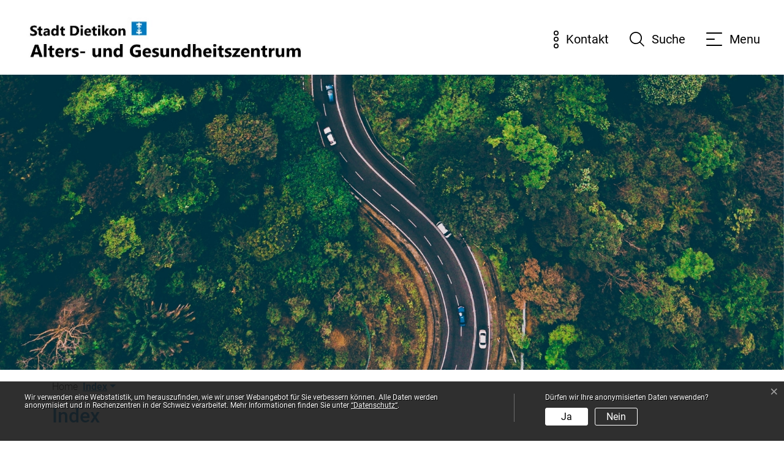

--- FILE ---
content_type: text/html; charset=UTF-8
request_url: https://www.agz-dietikon.ch/index/R
body_size: 9340
content:
<!doctype html>

    <html lang="de-CH"> 
<head>
    
    <meta charset="UTF-8"/><meta property="cms:stats-title" content="Toolbar/Index">
        <meta property="cms:stats-objtype" content="">                            <meta property="cms:stats-type" content="optin">
    <meta property="cms:stats-objid" content="">
    <meta property="cms:stats-trackerid"
          content="1205">
    <meta property="cms:stats-url" content="https://stats.i-web.ch/statistic.php">

    
            <meta http-equiv="x-ua-compatible" content="ie=edge">
    <meta name="viewport" content="width=device-width, initial-scale=1">

            <title>    Dietikon Alters- und Gesundheitszentrum - Index
</title>

            <meta property="og:title" content="Index" />
<meta property="og:type" content="" />
<meta property="og:url" content="https://www.agz-dietikon.ch/index/R" />

                    <link href="/compiled/legacy/css/legacy.9c5facc20eacee6a3099.css" type="text/css" rel="stylesheet"/><link rel="shortcut icon" href="/dist/dietikon-agz/2022/images/icons/favicon.c21e42fa6de1f4adbe48.ico" />
    <link rel="apple-touch-icon" sizes="180x180" href="/dist/dietikon-agz/2022/images/icons/apple-touch-icon.9e4d71bfe8955f0eb49c.png">
    <link rel="icon" type="image/png" sizes="32x32" href="/dist/dietikon-agz/2022/images/icons/favicon-32x32.ff1d40d28c198a1bd16b.png">
    <link rel="icon" type="image/png" sizes="16x16" href="/dist/dietikon-agz/2022/images/icons/favicon-16x16.bc6eaa2e6bb5475c31ed.png">
    <link rel="mask-icon" href="/dist/dietikon-agz/2022/images/icons/safari-pinned-tab.ab8c2ba74f94c7ec3d02.svg" color="#5bbad5">
    <link href="/dist/dietikon-agz/2022/css/main.389a36918cb4ee7731b7.css"
        type="text/css"
        rel="stylesheet" />
        <script type="text/javascript" src="/compiled/legacy/js/legacy.51916f73dcb2b798ddfe.js"></script>
<link rel="stylesheet" href="/assets/styles/app-99aa06d3014798d86001c324468d497f.css">
<script type="importmap">
{
    "imports": {
        "app": "/assets/app-984d9b8fe51b35b653b538b1fef3f048.js",
        "/assets/styles/app.css": "data:application/javascript,"
    }
}
</script>
<link rel="modulepreload" href="/assets/app-984d9b8fe51b35b653b538b1fef3f048.js">
<script type="module">import 'app';</script>
        </head>

    <body data-header-selector=".header-container" data-footer-selector=".footer-container" class="index_letter">

            
    
        <div class="icms-a4a-sprunglinks">
    <ul><li>
                <a accesskey="0" title="[ALT + 0]" href="/_rtr/home" class="sr-only sr-only-focusable">zur Startseite</a>
            </li><li>
            <a accesskey="1" title="[ALT + 1]" href="#icms-navbar" class="sr-only sr-only-focusable">Direkt zur Hauptnavigation</a>
        </li>
        <li>
            <a accesskey="2" title="[ALT + 2]" href="#maincontent" class="sr-only sr-only-focusable">Direkt zum Inhalt</a>
        </li>
        <li>
            <a accesskey="3" title="[ALT + 3]" href="/_rtr/suchformular" class="sr-only sr-only-focusable">Direkt zur Suche</a>
        </li>
        <li>
            <a accesskey="4" title="[ALT + 4]" href="/_rtr/index" class="sr-only sr-only-focusable">Direkt zum Stichwortverzeichnis</a>
        </li></ul>
</div>

        
<header id="site-header" class="fixed-top shadow-sm header-container"><div class="header__middle container-fluid">
            <div class="container">
                <div class="row">
                    <div class="col-6">
                        <a href="/" class="navbar-brand">
                                                            <img src="/dist/dietikon-agz/2022/images/logo.7579d301aaa4e2bb14c3.svg" alt="Stadt Dietikon Alters- und Gesundheitszentrum" />
                                                        <span class="sr-only">Stadt Dietikon Alters- und Gesundheitszentrum</span>
                        </a>
                    </div>
                    <div class="col-6 d-flex align-items-end flex-column"><ul class="nav__meta navbar-nav d-flex flex-row mt-md-2">
    <!-- Button trigger modal // data-target = modalId -->
    <li class="nav-item">
        <button type="button" class="btn modal-contact btn--modal-trigger" data-toggle="modal" data-target="#modal-contact"><svg width="8" height="29" fill="none" xmlns="http://www.w3.org/2000/svg"><path fill-rule="evenodd" clip-rule="evenodd" d="M4 21a4 4 0 1 1 0 8 4 4 0 0 1 0-8Zm0 1.619a2.381 2.381 0 1 0 0 4.762 2.381 2.381 0 0 0 0-4.762ZM4 10a4 4 0 1 1 0 8 4 4 0 0 1 0-8Zm0 1.618a2.381 2.381 0 1 0 0 4.763 2.381 2.381 0 0 0 0-4.763ZM4 0a4 4 0 1 1 0 8 4 4 0 0 1 0-8Zm0 1.618a2.381 2.381 0 1 0 0 4.763 2.381 2.381 0 0 0 0-4.763Z" fill="#000"/></svg> <span class="sr-only">Kontakt</span></button>
    </li>

    
    <!-- Button trigger modal // data-target = modalId -->
    <li class="nav-item">
        <button type="button" class="btn modal-search btn--modal-trigger" data-toggle="modal" data-target="#modal-search"><svg width="24" height="24" fill="none" xmlns="http://www.w3.org/2000/svg"><path fill-rule="evenodd" clip-rule="evenodd" d="M17.62 16.56 24 22.94 22.94 24l-6.38-6.38a9.98 9.98 0 0 1-6.535 2.429C4.497 20.049 0 15.552 0 10.025 0 4.497 4.497 0 10.024 0 15.552 0 20.05 4.497 20.05 10.024c0 2.495-.916 4.78-2.43 6.536ZM10.023 1.79c-4.54 0-8.235 3.694-8.235 8.235 0 4.54 3.695 8.235 8.236 8.235 4.54 0 8.235-3.695 8.235-8.236 0-4.54-3.695-8.235-8.236-8.235Z" fill="#000"/></svg> <span class="sr-only">Suche</span></button>
    </li>
                        <li class="nav-item">
                                                            </li><li class="nav-item">

                                <!-- hamburger -->
                                <button id="icms-hamburger"
                                    class="hamburger-one position-relative"
                                    aria-expanded="false"
                                    aria-label="Toggle navigation">
                                    <div class="position-relative">
                                        <span class="line"></span>
                                        <span class="line"></span>
                                        <span class="line"></span>
                                        <span class="line"></span>
                                    </div>
                                    <span class="menu-text">
                                        Menu
                                    </span>
                                </button>
                                
                            </li>
                        </ul>
                    </div>
                </div>
            </div>
        </div>            
        <div class="header__bottom container-fluid">
            <div class="container">
                <div class="row">
                    <div class="col">
                        <nav class="icms-mainmenu-container navbar-md-collapse">
                            <div id="icms-navbar"
                            data-open-to-current="0"
                            data-elippsis-overflow="1"
                            class="w-100 justify-content-between"
                            data-hamburger-hidden-above="767">
                                <ul id="menu-main-menu" class="order-first">
            <li class="first has-sub menu-item  menu-aktuell menu-level-1"><a href="/aktuell">Aktuell</a><ul class="sub-menu sub-menu-level-2">
            <li class="icms-menu-repeated-title"><a class="menuLevelTitle" href="/aktuell">
                    Aktuell
                    </a></li>
                <li class="first menu-item  menu-aktuelle-informationen menu-level-2"><a href="/aktuelle-informationen">Aktuelle Informationen</a>
        </li><li class="menu-item  menu-wochen-menue menu-level-2"><a href="/wochenmenue">Wochen-Menü</a>
        </li><li class="menu-item  menu-veranstaltungen menu-level-2"><a href="/veranstaltungen">Veranstaltungen</a>
        </li><li class="menu-item  menu-preise menu-level-2"><a href="/preise">Preise</a>
        </li><li class="menu-item  menu-freiestellenred menu-level-2"><a href="/freiestellenred">Freie Stellen </a>
        </li><li class="menu-item  menu-freie-zimmer menu-level-2"><a href="/freie-zimmer">Freie Zimmer</a>
        </li><li class="last menu-item  menu-besuche menu-level-2"><a href="/besuche">Besuche</a>
        </li>
        </ul>
        </li><li class="menu-item  menu-leben-und-wohnen menu-level-1"><a href="/leben-und-wohnen">Leben und Wohnen</a>
        </li><li class="menu-item  menu-rundgang menu-level-1"><a href="/rundgang">Rundgang</a>
        </li><li class="menu-item  menu-pflege-und-betreuung menu-level-1"><a href="/pflege-und-betreuung">Pflege und Betreuung</a>
        </li><li class="menu-item  menu-gastronomie menu-level-1"><a href="/hotellerie">Hotellerie</a>
        </li><li class="menu-item  menu-weitere-angebote menu-level-1"><a href="/weitere-angebote">Weitere Angebote</a>
        </li><li class="has-sub menu-item  menu-einblick menu-level-1"><a href="/ueberuns">Über uns / Kontakt</a><ul class="sub-menu sub-menu-level-2">
            <li class="icms-menu-repeated-title"><a class="menuLevelTitle" href="/ueberuns">
                    Über uns / Kontakt
                    </a></li>
                <li class="first menu-item  menu-wir--ber-uns menu-level-2"><a href="/wir-ueber-uns">Wir über uns</a>
        </li><li class="menu-item  menu-stellen menu-level-2"><a href="/stellen">Im AGZ arbeiten</a>
        </li><li class="menu-item  menu-hauszeitung menu-level-2"><a href="/hauszeitung">Hauszeitung «Einblick»</a>
        </li><li class="last menu-item  menu-kontakt5 menu-level-2"><a href="/ueberunskontakt">Kontakt</a>
        </li>
        </ul>
        </li><li class="menu-item  menu-downloads menu-level-1"><a href="/downloads">Download Preislisten/Dokumente</a>
        </li><li class="last menu-item  menu-anlaufstelle menu-level-1"><a href="/anlaufstelle">Anlaufstelle Alter und Gesundheit</a>
        </li>
        </ul>

                            </div>
                        </nav>
                    </div>
                </div>
            </div>
        </div>
    </header>
    <!-- modal -->
    <div class="modal fade" id="modal-contact" tabindex="-1" aria-labelledby="modalLabel" aria-hidden="true">
      <div class="modal-dialog modal-dialog--right modal-xl">
        <div class="modal-content"><div class="modal-header">
                <h1 class="modal-title h2" id="modalLabel">Kontakt</h1>
                <button type="button" class="close" data-dismiss="modal" aria-label="modal.close">
                  <span aria-hidden="true"><svg enable-background="new 0 0 413.348 413.348" height="512" viewBox="0 0 413.348 413.348"
     width="512" xmlns="http://www.w3.org/2000/svg" class="cms-icon cms-icon-close">
    <path d="m413.348 24.354-24.354-24.354-182.32 182.32-182.32-182.32-24.354 24.354 182.32 182.32-182.32 182.32 24.354 24.354 182.32-182.32 182.32 182.32 24.354-24.354-182.32-182.32z"/>
</svg></span>
                </button>
            </div><!-- /.modal-header --><div class="modal-body">

<div class="partial__modalKontakt ">

    <div class="partial__content row row-cols-1">
        <div class="col-12">
            <div class="row">
                <div class="col-12 col-md-6">
                    <h2 class="h3">So finden Sie uns</h2>
                    <p class="mb-1 mb-md-3">
                        
                        <strong>Postanschrift für alle Häuser</strong><br/>
                        Dietikon Alters- und Gesundheitszentrum<br/>Bremgartnerstrasse 39<br/>
                        8953 Dietikon
                        
                                                                    </p>
                    <p>Tel. <a href="tel:044 746 96 96" title="Tel">044 746 96 96</a><br/><a href="mailto:agz@dietikon.ch" title="E-Mail">agz@dietikon.ch</a></p>
                    <p>
                        <strong>Für Besucherinnen und Besucher:</strong><br/>
                        Seniorenresidenz: Ruggackerstrasse 2<br/>
                        Haus Ruggacker: Bremgartnerstrasse 39<br/>
                        Haus Oberdorf: Oberdorfstrasse 15<br/>
                        Pflegewohnung: Oberdorfstrasse 4<br/>
                    </p>
                </div>
                <div class="col-12 col-md-6">
                    <h2 class="h3">Anfahrt</h2>
                    <a target="_blank" href="https://www.google.com/maps/place/Alters-+und+Gesundheitszentrum+(AGZ)+Dietikon/@47.4021225,8.3993836,1080m/data=!3m1!1e3!4m5!3m4!1s0x0:0x2e6618575238c724!8m2!3d47.4011457!4d8.4008502" title="Ortsplan"><img src="/dist/dietikon-agz/2022/images/map.63955b76cd73e2242eb9.png" alt="Anfahrt"></img></a>
                    <h2 class="h3">Tram und Bus Verbindungen</h2>
                    <p>Das Alters- und Gesundheitszentrum (AGZ) ist sowohl mit den öffentlichen Verkehrsmitteln als auch mit dem Auto leicht zu erreichen. Vom Bahnhof Dietikon ist man zu Fuss in zehn Minuten beim AGZ. Die Bremgarten-Dietikon-Bahn hält fast direkt beim Haus Ruggacker (Haltestelle Schöneggstrasse), und mit den Bussen der Linien 305, 306 oder 325 fährt man bequem bis zur Haltestelle Stadthaus und ist damit schon fast im Haus Oberdorf oder bei der Pflegewohnung.</p>
                    <p>Direkt vor dem Ruggacker stehen Besucherparkplätze zur Verfügung. Für einen Besuch im Oberdorf oder in der Pflegewohnung findet man immer einen Parkplatz auf dem kostenpflichtigen Zelgli-Parkplatz – gleich gegenüber vom Haus Oberdorf.</p>
                    <p>
                        <a target="_blank" href="https://www.zvv.ch/zvv/de/home.html" title="ZVV Fahrplan">ZVV Fahrplan</a>
                    </p>
                </div>
            </div><!-- /.row -->
        </div><!-- /col-12 -->
    </div>
</div>
</div><!-- /.modal-body --></div><!-- /.modal-content -->
      </div><!-- /.modal-dialog -->
    </div><!-- /.modal -->

    
    <!-- modal -->
    <div class="modal fade" id="modal-search" tabindex="-1" aria-labelledby="modalLabel" aria-hidden="true">
      <div class="modal-dialog modal-dialog--right modal-xl">
        <div class="modal-content"><div class="modal-header">
                <h1 class="modal-title h2" id="modalLabel">Suche</h1>
                <button type="button" class="close" data-dismiss="modal" aria-label="modal.close">
                  <span aria-hidden="true"><svg enable-background="new 0 0 413.348 413.348" height="512" viewBox="0 0 413.348 413.348"
     width="512" xmlns="http://www.w3.org/2000/svg" class="cms-icon cms-icon-close">
    <path d="m413.348 24.354-24.354-24.354-182.32 182.32-182.32-182.32-24.354 24.354 182.32 182.32-182.32 182.32 24.354 24.354 182.32-182.32 182.32 182.32 24.354-24.354-182.32-182.32z"/>
</svg></span>
                </button>
            </div><!-- /.modal-header --><div class="modal-body"><div class="partial__modalSearch "><div class="partial__content row row-cols-1">                        <div class="col-12" data-webpack-module="quicksearch2"
                 data-search-url="/suchen/quicksearch"
                 data-max-results="7"
                 data-search-input="#searchInputFieldSlider980"
                 data-results-container="#icms-quicksearch-results-container604"
                 data-autocomplete-search-filter='{&quot;entityType&quot;:[&quot;aggThemaContaktnetbereiche&quot;,&quot;aggThemaContaktnetenbereiche&quot;,&quot;aggThemaContaktnetfrbereiche&quot;,&quot;aggThemaContaktnetitbereiche&quot;,&quot;aggThemaLebensthemenbereiche&quot;,&quot;aggThemaThemenbereiche&quot;,&quot;dienst&quot;,&quot;behoerde&quot;,&quot;departement&quot;,&quot;themenbereich&quot;,&quot;amt&quot;,&quot;sekretariat&quot;,&quot;aggschoolwebamteinheit&quot;,&quot;schulhaus&quot;,&quot;kindergarten&quot;]}'> 
                <form role="search" action="/suchen" method="get" id="icms-quicksearch-form702">
                    <div class="input-group">
                        <label class="sr-only" for="searchInputFieldSlider980">Suche</label>
                        <input type="text" class="form-control" placeholder="Suchbegriff eingeben..." id="searchInputFieldSlider980" name="query" value="" autocomplete="off">
                        <div class="input-group-append">
                            <button type="submit" class="btn btn-primary" aria-label="Suche"><svg fill="#ffff" version="1.1" class="cms-icon cms-icon-search" xmlns="http://www.w3.org/2000/svg" x="0px" y="0px" viewBox="0 0 507.539 507.539" style="enable-background:new 0 0 507.539 507.539;" xml:space="preserve">
<g>
	<g>
		<path d="M338.579,316.019c68.492-80.951,58.391-202.099-22.56-270.59s-202.099-58.391-270.59,22.56s-58.391,202.099,22.56,270.59
			c71.584,60.567,176.446,60.567,248.03,0l168.8,168.96l22.72-22.72L338.579,316.019z M192.179,352.179
			c-88.366,0-160-71.634-160-160s71.634-160,160-160s160,71.634,160,160S280.545,352.179,192.179,352.179z"/>
	</g>
</g>
</svg>
</button>
                        </div>
                    </div>
                </form>

                <div class="icms-quicksearch-results-block" id="icms-quicksearch-results-container604">
                    <!-- Search result line -->
                    <div class="quicksearch-result-item">
                        <p><a href="#link">{title}</a></p>
                    </div>
                    <!-- Search result last line, show more -->
                    <div class="quicksearch-result-more">
                        <p><a href="#linkmore" class="search-show-all">Alle Ergebnisse anzeigen...</a></p>
                    </div>
                    <!-- Search result nothing found -->
                    <div class="quicksearch-no-results">
                        <p>Keine Ergebnisse in der Schnellsuche.
                            <a id="quicksearch-continue-to-search-link-id" href="/_rtr/suchformular">                                 Weiter zur Volltextsuche.
                            </a>
                        </p>
                    </div>
                </div>
            </div></div>
</div></div><!-- /.modal-body --></div><!-- /.modal-content -->
      </div><!-- /.modal-dialog -->
    </div><!-- /.modal -->

        <main role="main">
                                <div class="swimlane__masthead">
                <div class="masthead__layout">
                    <div class="masthead__image">
                        <picture>            <!--[if IE 9]>
            <video style="display: none;"><![endif]-->

            <source media="(max-width: 767px)" sizes="100vw" srcset="/dist/dietikon-agz/2022/images/banner_img.556e73887a72ffa35add.jpg 1x, /dist/dietikon-agz/2022/images/banner_img.556e73887a72ffa35add.jpg 2x"/><source media="(min-width: 768px)" sizes="100vw" srcset="/dist/dietikon-agz/2022/images/banner_img.556e73887a72ffa35add.jpg 1x, /dist/dietikon-agz/2022/images/banner_img.556e73887a72ffa35add.jpg 2x"/>            <!--[if IE 9]></video><![endif]-->        <img src="/dist/dietikon-agz/2022/images/banner_img.556e73887a72ffa35add.jpg" alt="" class="img-fluid"/>
        </picture>

                    </div>
                    <div class="masthead__header">
                        <div class="masthead__header__container container">
                            <div>
                                <div class="partial__breadcrumb pt-3">
                                    <nav aria-label="breadcrumb">
                                        <!-- Breadcrumb1 start (default) -->
                                         <ul id="icms-breadcrumbs" class="breadcrumb m-0" itemscope itemtype="http://schema.org/BreadcrumbList"><li class="breadcrumb-item">
                        <a title="Go to Home" href="/_rtr/home">Home</a><meta itemprop="position" content="1"/><span class="separator"></span></li><li class="breadcrumb-item active index" itemprop="itemListElement" itemscope itemtype="http://schema.org/ListItem">
                            <a itemprop="item" data-toggle="dropdown" href="#" role="button" aria-haspopup="true" aria-expanded="false">
                                <span class="nav-dropdown-trigger">Index</span></a>
                            <meta itemprop="position" content="3"/><div class="dropdown-menu">        <ul>
            
                <li class="">        <a href="/myservice">MyServices</a>        
    </li>

    
                <li class="active">        <span>Index</span>        
    </li>

    
                <li>        <a href="/sitemap">Sitemap</a>        
    </li>

    
                <li>        <a href="/faq">FAQ</a>        
    </li>

    
                <li>        <a href="/publikationen">Publikationen</a>        
    </li>

    
                <li>        <a href="/datenschutz">Datenschutz</a>        
    </li>

    
                <li>        <a href="/impressum">Impressum</a>        
    </li>

    
                <li class="">        <a href="/suchen">Suchen</a>        
    </li>


    </ul>
</div></li></ul>
                                        <!-- Breadcrumb1 end (default) -->
                                    </nav>
                                </div>
                                <div class="masthead__header__content pt-3">
                                    





                                    <div class="d-flex justify-content-end">                </div><h1 class="contentTitle">Index</h1>
                                </div>
                            </div>
                        </div>
                    </div>
                </div>
            </div>
            <div class="swimlane__maincontent">
                    <div class="container py-md-5">
                        <div class="swimlane__content row"><aside>    <button class="btn btn-outline-primary btn-sm btn-block d-block d-md-none my-3 sidebar-toc-toggler" type="button" data-toggle="collapse" data-target="#sidebar__toc" aria-expanded="false" aria-controls="sidebar__toc">Inhaltsverzeichnis</button>
    <div id="sidebar__toc" class="collapse d-md-block mb-3">

<div id="icms-toc-container" data-webpack-module="tableOfContents"
     data-output-id="icms-toc-container"
     data-heading-tag="h2"
     data-ignore-heading-class="sr-only"
     data-body-class="maincontent"
     data-keep-in-view="0"
     data-toc-title-tag="h2"
     data-toc-title-class="icms-toc-title"
     data-toc-title-text="Inhaltsverzeichnis"
     data-list-class="icms-toc-list"
     data-item-class="icms-toc-item"
     data-item-link-class="icms-toc-link"
     data-header-margin="0"
     data-footer-margin="0"
     data-changing-top-element-selector=""
></div>

    </div>
</aside><div class="maincontent">
                                <div class="row icms-i-speaker">
                                                                                
                                                                                                                                                                                            <div class="icms-content-col-a ">
            <div class="row">
                <div class="icms-block-container ">
            <ul class="nav nav-pills">
                            <li class="nav-item">
                    <a class="nav-link" href="/index/A">A</a>
                </li>
                </li>
                            <li class="nav-item">
                    <a class="nav-link" href="/index/%C3%84">Ä</a>
                </li>
                </li>
                            <li class="nav-item">
                    <a class="nav-link" href="/index/B">B</a>
                </li>
                </li>
                            <li class="nav-item">
                    <a class="nav-link" href="/index/C">C</a>
                </li>
                </li>
                            <li class="nav-item">
                    <a class="nav-link" href="/index/D">D</a>
                </li>
                </li>
                            <li class="nav-item">
                    <a class="nav-link" href="/index/E">E</a>
                </li>
                </li>
                            <li class="nav-item">
                    <a class="nav-link" href="/index/F">F</a>
                </li>
                </li>
                            <li class="nav-item">
                    <a class="nav-link" href="/index/G">G</a>
                </li>
                </li>
                            <li class="nav-item">
                    <a class="nav-link" href="/index/H">H</a>
                </li>
                </li>
                            <li class="nav-item">
                    <a class="nav-link" href="/index/I">I</a>
                </li>
                </li>
                            <li class="nav-item">
                    <a class="nav-link" href="/index/J">J</a>
                </li>
                </li>
                            <li class="nav-item">
                    <a class="nav-link" href="/index/K">K</a>
                </li>
                </li>
                            <li class="nav-item">
                    <a class="nav-link" href="/index/L">L</a>
                </li>
                </li>
                            <li class="nav-item">
                    <a class="nav-link" href="/index/M">M</a>
                </li>
                </li>
                            <li class="nav-item">
                    <a class="nav-link" href="/index/N">N</a>
                </li>
                </li>
                            <li class="nav-item">
                    <a class="nav-link" href="/index/O">O</a>
                </li>
                </li>
                            <li class="nav-item">
                    <a class="nav-link" href="/index/%C3%96">Ö</a>
                </li>
                </li>
                            <li class="nav-item">
                    <a class="nav-link" href="/index/P">P</a>
                </li>
                </li>
                            <li class="nav-item">
                    <a class="nav-link disabled" href="/index/Q">Q</a>
                </li>
                </li>
                            <li class="nav-item">
                    <a class="nav-link active disabled" href="/index/R">R</a>
                </li>
                </li>
                            <li class="nav-item">
                    <a class="nav-link" href="/index/S">S</a>
                </li>
                </li>
                            <li class="nav-item">
                    <a class="nav-link" href="/index/T">T</a>
                </li>
                </li>
                            <li class="nav-item">
                    <a class="nav-link" href="/index/U">U</a>
                </li>
                </li>
                            <li class="nav-item">
                    <a class="nav-link" href="/index/%C3%9C">Ü</a>
                </li>
                </li>
                            <li class="nav-item">
                    <a class="nav-link" href="/index/V">V</a>
                </li>
                </li>
                            <li class="nav-item">
                    <a class="nav-link" href="/index/W">W</a>
                </li>
                </li>
                            <li class="nav-item">
                    <a class="nav-link disabled" href="/index/X">X</a>
                </li>
                </li>
                            <li class="nav-item">
                    <a class="nav-link disabled" href="/index/Y">Y</a>
                </li>
                </li>
                            <li class="nav-item">
                    <a class="nav-link" href="/index/Z">Z</a>
                </li>
                </li>
                    </ul>
        <div class="list-group list-group-flush">
                            <div class="list-group-item icms-index-word">
                    <dl class="row icms-index-word-list">
                        <dt>
                            <div class="list-group list-group-flush">
                                <div class="list-group-item">Räumung</div>
                            </div>
                        </dt>
                        <dd>
                            <div class="list-group list-group-flush">
                                                                    <a class="list-group-item list-group-item-action" href="/_rtr/dienst_2708">Dienst
                                        : Entlastung &amp; Unterstützung zuhause: etcetera</a>
                                                            </div>
                        </dd>
                    </dl>
                </div>
                            <div class="list-group-item icms-index-word">
                    <dl class="row icms-index-word-list">
                        <dt>
                            <div class="list-group list-group-flush">
                                <div class="list-group-item">Reden</div>
                            </div>
                        </dt>
                        <dd>
                            <div class="list-group list-group-flush">
                                                                    <a class="list-group-item list-group-item-action" href="/_rtr/dienst_3205">Dienst
                                        : Aktivität &amp; Engagement: malreden (telefonisches Gesprächsangebot)</a>
                                                            </div>
                        </dd>
                    </dl>
                </div>
                            <div class="list-group-item icms-index-word">
                    <dl class="row icms-index-word-list">
                        <dt>
                            <div class="list-group list-group-flush">
                                <div class="list-group-item">Regiotaxi</div>
                            </div>
                        </dt>
                        <dd>
                            <div class="list-group list-group-flush">
                                                                    <a class="list-group-item list-group-item-action" href="/_rtr/dienst_3029">Dienst
                                        : Mobilität: Regional Taxi Limmattal</a>
                                                            </div>
                        </dd>
                    </dl>
                </div>
                            <div class="list-group-item icms-index-word">
                    <dl class="row icms-index-word-list">
                        <dt>
                            <div class="list-group list-group-flush">
                                <div class="list-group-item">Reinigung</div>
                            </div>
                        </dt>
                        <dd>
                            <div class="list-group list-group-flush">
                                                                    <a class="list-group-item list-group-item-action" href="/_rtr/dienst_2708">Dienst
                                        : Entlastung &amp; Unterstützung zuhause: etcetera</a>
                                                                    <a class="list-group-item list-group-item-action" href="/_rtr/freieSeite_g374_gastronomie">Andere
                                        : Hotellerie</a>
                                                            </div>
                        </dd>
                    </dl>
                </div>
                            <div class="list-group-item icms-index-word">
                    <dl class="row icms-index-word-list">
                        <dt>
                            <div class="list-group list-group-flush">
                                <div class="list-group-item">Reise</div>
                            </div>
                        </dt>
                        <dd>
                            <div class="list-group list-group-flush">
                                                                    <a class="list-group-item list-group-item-action" href="/_rtr/dienst_3436">Dienst
                                        : Aktivität &amp; Engagement: Exkursionen (TERZO Dietikon)</a>
                                                            </div>
                        </dd>
                    </dl>
                </div>
                            <div class="list-group-item icms-index-word">
                    <dl class="row icms-index-word-list">
                        <dt>
                            <div class="list-group list-group-flush">
                                <div class="list-group-item">Reisen</div>
                            </div>
                        </dt>
                        <dd>
                            <div class="list-group list-group-flush">
                                                                    <a class="list-group-item list-group-item-action" href="/_rtr/dienst_3023">Dienst
                                        : Mobilität: Smiley Reisen</a>
                                                            </div>
                        </dd>
                    </dl>
                </div>
                            <div class="list-group-item icms-index-word">
                    <dl class="row icms-index-word-list">
                        <dt>
                            <div class="list-group list-group-flush">
                                <div class="list-group-item">Residenz</div>
                            </div>
                        </dt>
                        <dd>
                            <div class="list-group list-group-flush">
                                                                    <a class="list-group-item list-group-item-action" href="/_rtr/dienst_2665">Dienst
                                        : Pflege: Alters- und Gesundheitszentrum (AGZ)</a>
                                                                    <a class="list-group-item list-group-item-action" href="/_rtr/freieSeite_g374_rundgang">Andere
                                        : Rundgang</a>
                                                            </div>
                        </dd>
                    </dl>
                </div>
                            <div class="list-group-item icms-index-word">
                    <dl class="row icms-index-word-list">
                        <dt>
                            <div class="list-group list-group-flush">
                                <div class="list-group-item">Restaurant</div>
                            </div>
                        </dt>
                        <dd>
                            <div class="list-group list-group-flush">
                                                                    <a class="list-group-item list-group-item-action" href="/_rtr/freieSeite_g374_wochen-men">Andere
                                        : Wochen-Menü</a>
                                                            </div>
                        </dd>
                    </dl>
                </div>
                            <div class="list-group-item icms-index-word">
                    <dl class="row icms-index-word-list">
                        <dt>
                            <div class="list-group list-group-flush">
                                <div class="list-group-item">RKFD</div>
                            </div>
                        </dt>
                        <dd>
                            <div class="list-group list-group-flush">
                                                                    <a class="list-group-item list-group-item-action" href="/_rtr/dienst_2807">Dienst
                                        : Mobilität: Rotkreuz-Fahrdienst</a>
                                                            </div>
                        </dd>
                    </dl>
                </div>
                            <div class="list-group-item icms-index-word">
                    <dl class="row icms-index-word-list">
                        <dt>
                            <div class="list-group list-group-flush">
                                <div class="list-group-item">Rollator</div>
                            </div>
                        </dt>
                        <dd>
                            <div class="list-group list-group-flush">
                                                                    <a class="list-group-item list-group-item-action" href="/_rtr/dienst_2963">Dienst
                                        : Entlastung &amp; Unterstützung zuhause: Krankenmobilien Limmattal (KML)</a>
                                                                    <a class="list-group-item list-group-item-action" href="/_rtr/dienst_3056">Dienst
                                        : Entlastung &amp; Unterstützung zuhause: Vivitacare - Sanitätshaus</a>
                                                            </div>
                        </dd>
                    </dl>
                </div>
                            <div class="list-group-item icms-index-word">
                    <dl class="row icms-index-word-list">
                        <dt>
                            <div class="list-group list-group-flush">
                                <div class="list-group-item">Rollstuhl</div>
                            </div>
                        </dt>
                        <dd>
                            <div class="list-group list-group-flush">
                                                                    <a class="list-group-item list-group-item-action" href="/_rtr/dienst_2963">Dienst
                                        : Entlastung &amp; Unterstützung zuhause: Krankenmobilien Limmattal (KML)</a>
                                                                    <a class="list-group-item list-group-item-action" href="/_rtr/dienst_3056">Dienst
                                        : Entlastung &amp; Unterstützung zuhause: Vivitacare - Sanitätshaus</a>
                                                            </div>
                        </dd>
                    </dl>
                </div>
                            <div class="list-group-item icms-index-word">
                    <dl class="row icms-index-word-list">
                        <dt>
                            <div class="list-group list-group-flush">
                                <div class="list-group-item">Rotkreuz</div>
                            </div>
                        </dt>
                        <dd>
                            <div class="list-group list-group-flush">
                                                                    <a class="list-group-item list-group-item-action" href="/_rtr/dienst_2807">Dienst
                                        : Mobilität: Rotkreuz-Fahrdienst</a>
                                                            </div>
                        </dd>
                    </dl>
                </div>
                            <div class="list-group-item icms-index-word">
                    <dl class="row icms-index-word-list">
                        <dt>
                            <div class="list-group list-group-flush">
                                <div class="list-group-item">Ruggacker</div>
                            </div>
                        </dt>
                        <dd>
                            <div class="list-group list-group-flush">
                                                                    <a class="list-group-item list-group-item-action" href="/_rtr/dienst_2665">Dienst
                                        : Pflege: Alters- und Gesundheitszentrum (AGZ)</a>
                                                            </div>
                        </dd>
                    </dl>
                </div>
                            <div class="list-group-item icms-index-word">
                    <dl class="row icms-index-word-list">
                        <dt>
                            <div class="list-group list-group-flush">
                                <div class="list-group-item">Rundgang</div>
                            </div>
                        </dt>
                        <dd>
                            <div class="list-group list-group-flush">
                                                                    <a class="list-group-item list-group-item-action" href="/_rtr/rundgang">Rubrik
                                        : Rundgang</a>
                                                            </div>
                        </dd>
                    </dl>
                </div>
                    </div>
        </div>
            </div>
        </div>
                    
                                                                                                                
                                                                </div></div>
                        </div>
                    </div>
            </div>    </main>

        
<footer id="site-footer" class="footer-container">
        <section class="swimlane__footer container-fluid" >         <div class="container pt-4 pb-4 d-print-none"><div class="swimlane__content row ">

<div class="partial__footerLeft  col-lg-5 col-12">

            <div class="partial__header row">
            <div class="col"><h2>Kontakt</h2></div>
        </div><div class="partial__content row row-cols-1 row-cols-sm-12 row-cols-md-12">
        <div class="col">
        </div>
    </div>
</div>


<div class="partial__footerRight  col-lg-7 col-12">

            <div class="partial__header row">
            <div class="col"><h2>Alters- und Gesundheitszentrum</h2></div>
        </div><div class="partial__content row row-cols-1 row-cols-sm-12 row-cols-md-12">
        <div class="col">
            <div class="row">
        <div class="col-lg-7">         
            Bremgartnerstrasse 39<br/>
            8953 Dietikon
            
                                </div>
        <div class="col-lg-5"> Tel. <a href="tel:044 746 96 96" title="Tel">044 746 96 96</a><br/><a href="mailto:agz@dietikon.ch" title="E-Mail">agz@dietikon.ch</a></div>
    </div>
        </div>
    </div>
</div>
</div></div>
    </section>        <section class="swimlane__footertoolbar container-fluid" >         <div class="container d-print-none pt-4 pb-3"><div class="swimlane__content row ">

<div class="partial__footerToolbarLeft  col-lg-6 col-12">

    <div class="partial__content row row-cols-1 row-cols-sm-12 row-cols-md-12">
        <div class="col">
                <small>© Alters- und Gesundheitszentrum 2025</small>
        </div>
    </div>
</div>


<div class="partial__footerToolbarRight  col-lg-6 col-12">

    <div class="partial__content row row-cols-1 row-cols-sm-12 row-cols-md-12">
        <div class="col d-print-none">
            <h3 class="sr-only">Toolbar</h3>    <ul class="list-inline small justify-content-lg-end">
        <li class="list-inline-item"><a href="/_rtm/impressum" title="Impressum">Impressum</a></li>
        <li class="list-inline-item"><a href="/_rtm/datenschutz" title="Datenschutz">Datenschutz</a></li>
    </ul>
        </div>
    </div>
</div>
</div></div>
    </section>

    <a class="js-back-top" href="#top">
        <i class="fa fa-arrow-up"></i>
    </a></footer>

                        <div class="icms-outdated-browser-container" style="display: none;">
            <div class="icms-outdated-browser-text-container">
                <div class="icms-outdated-browser-title">
                    <p>Achtung: Bitte wechseln Sie den Browser</p>
                </div>
                <div class="icms-outdated-browser-body">
                    <p>Sie besuchen unser Webangebot mit einer veralteten Browserversion (z.B. Internet Explorer, veraltete Safari-Version oder andere). Diese Browserversion wird von den Herstellern nicht mehr unterstützt und verursacht Darstellungs- und Sicherheitsprobleme. Bitte wechseln Sie auf einen aktuellen Browser.</p>
                </div>
            </div>
            <div class="icms-outdated-browser-button-container">
                <a class="icms-outdated-browser-okbutton">Verstanden</a>
            </div>
        </div><div class="icms-outdated-browser-no-form-support" style="display: none;">
            <div class="icms-outdated-browser-no-form-support-container">
                <p>Achtung: Bitte wechseln Sie den Browser</p>
                <p>Das von Ihnen aufgerufene Formular lässt sich leider nicht darstellen. Sie verwenden eine veraltete Browserversion (z.B. Internet Explorer, veraltete Safari-Version oder andere). Diese Browserversion wird von den Herstellern nicht mehr unterstützt und verursacht Darstellungs- und Sicherheitsprobleme. Bitte wechseln Sie auf einen aktuellen Browser.</p>
            </div>
        </div>
    
                        
        <script type="text/javascript"
            src="/dist/dietikon-agz/2022/js/main.0712fb7a7af60d311f22.js"></script>
    
                                                        
                        <script src="/compiled/index/js/index.a3fe28be86363b47fd2a.js"></script>
    
    
                    <div class="optin-stats"
             style="display: none;">
            <div class="optin-stats-title sr-only">Webstatistik</div>
            <div class="optin-content-box">
                <div class="optin-stats-body">
                    <p>Wir verwenden eine Webstatistik, um herauszufinden, wie wir unser Webangebot für Sie verbessern können. Alle Daten werden anonymisiert und in Rechenzentren in der Schweiz verarbeitet. Mehr Informationen finden Sie unter <a href="/_rtr/datenschutz">“Datenschutz“</a>.</p>
                </div>
                <div class="optin-question-box">
                    <div class="optin-stats-question"><p>Dürfen wir Ihre anonymisierten Daten verwenden?</p></div>
                    <div class="optin-stats-buttons">
                        <a class="optin-stats-yesbutton">Ja</a>
                        <a class="optin-stats-nobutton">Nein</a>
                    </div>
                </div>
            </div>
            <a class="optin-stats-closebutton">&times;</a>
        </div>
    
    </body>

        </html>

    

--- FILE ---
content_type: image/svg+xml
request_url: https://www.agz-dietikon.ch/_cmsicon/dagz-hamburger/000
body_size: 170
content:
<svg fill="#000" id="Group_11" data-name="Group 11" xmlns="http://www.w3.org/2000/svg" width="25" height="21" viewBox="0 0 25 21">
  <g id="align-left">
    <path id="Path" d="M24.153,1.909H.847A.908.908,0,0,1,0,.955.908.908,0,0,1,.847,0H24.153A.908.908,0,0,1,25,.955.908.908,0,0,1,24.153,1.909Z"/>
    <path id="Path-2" data-name="Path" d="M12.62,1.909H.841A.906.906,0,0,1,0,.955.906.906,0,0,1,.841,0H12.62a.906.906,0,0,1,.841.955A.906.906,0,0,1,12.62,1.909Z" transform="translate(0 9.545)"/>
    <path id="Path-3" data-name="Path" d="M24.153,1.909H.847A.908.908,0,0,1,0,.955.908.908,0,0,1,.847,0H24.153A.908.908,0,0,1,25,.955.908.908,0,0,1,24.153,1.909Z" transform="translate(0 19.091)"/>
  </g>
</svg>


--- FILE ---
content_type: image/svg+xml
request_url: https://www.agz-dietikon.ch/dist/dietikon-agz/2022/images/logo.7579d301aaa4e2bb14c3.svg
body_size: 49783
content:
<svg width="479" height="99" fill="none" xmlns="http://www.w3.org/2000/svg" xmlns:xlink="http://www.w3.org/1999/xlink"><path fill="url(#a)" d="M0 .449h479v98.102H0z"/><defs><pattern id="a" patternContentUnits="objectBoundingBox" width="1" height="1"><use xlink:href="#b" transform="scale(.00114 .00559)"/></pattern><image id="b" width="874" height="179" xlink:href="[data-uri]"/></defs></svg>

--- FILE ---
content_type: image/svg+xml
request_url: https://www.agz-dietikon.ch/dist/dietikon-agz/2022/fonts/c86e00d2e7ed319c0b07.svg
body_size: 1422
content:
<!DOCTYPE svg PUBLIC "-//W3C//DTD SVG 20010904//EN"
 "http://www.w3.org/TR/2001/REC-SVG-20010904/DTD/svg10.dtd"><svg version="1.0" xmlns="http://www.w3.org/2000/svg" viewBox="0 0 1920 307" preserveAspectRatio="none"><g fill="#0679BE"><path d="M169.7 1.7c-1.7.4-1.7.5-.1 1.7 2.9 2.2-11 2.8-63.6 3.1-48 .2-53.5.5-59.4 3.7-5.8 3.1-15.4 4.8-26.7 4.7-8.2 0-12.8.4-15.3 1.5C1 17.9-.4 21 2.5 21c2.1 0 1.9 1.7-.5 3-2.6 1.4-2.5 2.6.2 3.5l2.3.8-2.3.4-2.2.4v128.5C0 272.7.2 286 1.5 286c.9 0 2.7 1.1 4.1 2.5C7 289.9 8.9 291 10 291c1 0 2 .6 2.2 1.2.3.9 3.2 1.3 9.4 1.3 23.8.2 55.6 2.8 66.4 5.5 1.9.5 8.2 1.4 14 2 5.8.6 12.8 1.5 15.5 2.1 5.4 1 14.4-.4 32.3-5.2 8-2.1 9.2-2.1 34-1.2 23.5.8 26.1.7 31.1-.9 4.3-1.4 8.7-1.8 21.2-1.8 14.8 0 19.2.7 15.1 2.6-1.4.6-16.6 1.4-27.9 1.4-1.3 0-2.3.3-2.3.7 0 1.3 17.1 1.4 28.2.3 15.9-1.6 43-3.3 56.8-3.5 70.2-.9 75.8-.9 78 .5 2 1.2 1 1.9-4.1 2.9-2.4.5-3.5 1-2.4 1.1 1.1.2.2.6-2 1.1-4.6.9 13 .2 18.3-.7 3.9-.7 3.7-3-.2-2.7-1.7.1-2.6-.2-2.3-1 .3-.9 15.1-1.3 61.8-1.4 39-.2 65-.7 71.4-1.4 14.7-1.7 43.5-2.3 43.5-.9 0 .7.6.8 1.8.1 1.2-.6 17.8-1 42.8-1 22.5 0 45-.4 49.9-1 5-.5 14.2-1.3 20.5-1.6 11.1-.7 18-2.4 18-4.4 0-1.5 8.1-2.4 11-1.2 1.8.7 2 1 .8 1-1 .1-1.8.8-1.8 1.6 0 1.2 1.6 1.5 8.3 1.6 27.6.2 65.8 1.1 69 1.6 2 .3 4.3.1 5-.5 2.9-2.3 304.1-3.4 342.2-1.2 9.4.5 24.5 1 33.6 1 9.2 0 19.1.5 22 1 3 .6 11.6 1.1 19.2 1.1 7.6-.1 23.8.4 36 .9 12.2.6 48.5 1.3 80.7 1.6 32.2.3 67.1.8 77.5 1.1 10.5.3 45.3.7 77.5.8 90.9.2 101 .4 101 1.5 0 .5-.7 1-1.5 1s-1.5.5-1.5 1.1c0 .6 3.3.9 9.5.7 7.1-.2 9.4-.6 9.1-1.5-.4-1 7.1-1.2 35.2-.9 19.6.2 70.1.7 112.2 1.1 63.2.7 78.3.6 87-.6 8.7-1.2 9.7-1.5 5.8-1.7-2.7-.2-4.8-.7-4.8-1.2 0-1.4 10.7-2.1 31.5-2 11 .1 21.1-.1 22.5-.2 4.3-.6 8-2 8-2.9 0-.5.7-.9 1.5-.9s1.5-.4 1.5-.8c0-.5 2.3-1.9 5.1-3.2 2.9-1.2 5.4-3.1 5.6-4 .3-1 1.7-2 3.2-2.3 1.7-.4 3.2-1.6 4-3.4.7-1.5 1.7-3.6 2.2-4.5.5-1 .9-52.4.9-117.3 0-91.7-.3-115.5-1.2-115.6-.7-.1-7.8-.3-15.8-.5s-15.2-.4-16-.5c-.8-.1-3.6.2-6.2.6-3.9.6-4.8.4-4.8-.7 0-1.8-3.2-3.5-8-4.2-1.9-.3-33.3-.6-69.8-.7-37-.1-66.2-.5-66.2-1s1.5-.9 3.4-.9 3.8-.5 4.1-1c.4-.6-3.6-1-11.2-1.1-15.5-.2-18.1-.4-29.3-2.4-12.6-2.1-24.5-2.6-35.5-1.4-4.9.6-10.3 1-12 .9-1.6-.1-7.8.4-13.7 1.1-10.4 1.2-13.9.8-10.8-1.1 1.1-.7.8-1-1.5-1.1-5.3-.2-9 .3-9.6 1.3-.3.5-3.9.9-8 .8-4.9-.2-11.6.7-19.9 2.5-12 2.5-13.3 2.6-32 2-10.7-.4-56.6-.8-102-1-45.4-.3-95.8-.9-112-1.5-16.2-.6-66.2-.9-111-.8-74.8.3-81.8.2-85.1-1.4-3.2-1.5-10.5-1.7-83.5-1.7-43.9 0-84.2-.3-89.4-.6-5.2-.3-29.7-.9-54.5-1.5-24.7-.5-56.9-1.5-71.5-2.1-14.6-.6-36.4-1.3-48.5-1.5-12.1-.2-39.1-.8-60-1.5-21.7-.7-49.1-.9-64-.5-31.2.8-26.6.8-90.5.3-28.3-.2-70.8 0-94.5.6-33.1.8-44.3.7-48.7-.2-3.2-.7-5.8-1.6-5.8-2 0-.5 5.5-1.3 12.3-1.8l12.2-1-12.2-.1c-11.1-.2-12.5 0-14.3 1.8-2.2 2.2-6.9 2.6-10 1-1.4-.7-2.3-.6-3.5.6-1.6 1.7-4.6 2.2-26.8 4.5-9.2.9-11.2.9-14-.4-2.3-1.1-9.7-1.9-26.2-2.7-12.7-.7-23.6-1.7-24.2-2.2-1.4-1.1-53.1-3.2-69-2.8-6.2.1-9.3-.2-9.3-.9 0-.6-.7-1.1-1.5-1.1s-1.5-.6-1.5-1.4c0-1-4.3-1.5-21.2-2-15.1-.6-25.4-1.5-35.3-3.2-13.8-2.3-17.2-2.6-20.8-1.7z"/><path d="M798 15c-1.1.7-.4 1 2.8 1 2.3 0 4.2-.5 4.2-1 0-1.3-5-1.3-7 0zm755.3 13.7c.9.2 2.3.2 3 0 .6-.3-.1-.5-1.8-.5-1.6 0-2.2.2-1.2.5zM1385.5 299c-1.7.5 3.2.6 11 .3 7.7-.2 14.2-.6 14.4-.9.8-.7-22.3-.2-25.4.6zm-15.7.7c.7.3 1.6.2 1.9-.1.4-.3-.2-.6-1.3-.5-1.1 0-1.4.3-.6.6z"/></g></svg>